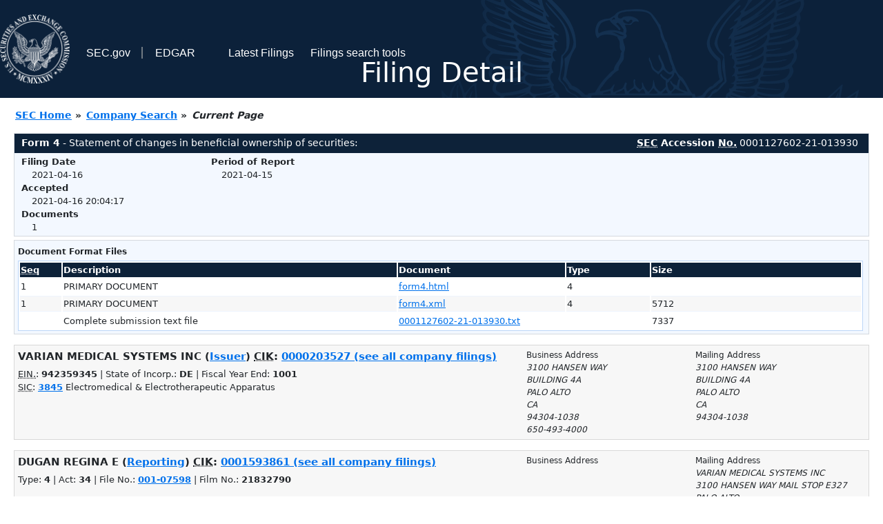

--- FILE ---
content_type: text/html
request_url: https://www.sec.gov/Archives/edgar/data/1593861/000112760221013930/0001127602-21-013930-index.html
body_size: 2482
content:
<!DOCTYPE HTML PUBLIC "-//W3C//DTD HTML 4.01 Transitional//EN" "http://www.w3.org/TR/html4/loose.dtd">
<html xmlns="http://www.w3.org/1999/xhtml">
<head>
<meta http-equiv="Content-Type" content="text/html; charset=utf-8" />
<meta http-equiv="Last-Modified" content="Sat, 17 Apr 2021 00:04:17 GMT" />
<title>EDGAR Filing Documents for 0001127602-21-013930</title>
<link  rel="stylesheet" href="/edgar/search/global/css/bootstrap/bootstrap.min.css" type="text/css" />
<link rel="stylesheet" type="text/css" href="/include/interactive2.css" />
</head>
<body style="margin: 0; font-size: 16px; ">
<!-- SEC Web Analytics - For information please visit: https://www.sec.gov/privacy.htm#collectedinfo -->
<noscript><iframe src="//www.googletagmanager.com/ns.html?id=GTM-TD3BKV"
height="0" width="0" style="display:none;visibility:hidden"></iframe></noscript>
<script>(function(w,d,s,l,i){w[l]=w[l]||[];w[l].push({'gtm.start':
new Date().getTime(),event:'gtm.js'});var f=d.getElementsByTagName(s)[0],
j=d.createElement(s),dl=l!='dataLayer'?'&l='+l:'';j.async=true;j.src=
'//www.googletagmanager.com/gtm.js?id='+i+dl;f.parentNode.insertBefore(j,f);
})(window,document,'script','dataLayer','GTM-TD3BKV');</script>
<!-- End SEC Web Analytics -->
<noscript><div style="color:red; font-weight:bold; text-align:center;">This page uses Javascript. Your browser either doesn't support Javascript or you have it turned off. To see this page as it is meant to appear please use a Javascript enabled browser.</div></noscript>
<!-- BEGIN BANNER -->
<div  id="header" style="text-align: center;">
   <nav id="main-navbar" class="navbar navbar-expand">
      <ul class="navbar-nav">
         <li class="nav-item">
            <a class="nav__sec_link" href="https://www.sec.gov">
               <img src="/edgar/search/images/edgar-logo-2x.png" alt="" style="height:6.25rem">
            </a>
         </li>
         <li class="nav-item">
            <a class="nav__sec_link" href="https://www.sec.gov">
               <span class="link-text d-inline">SEC.gov</span>
            </a>
         </li>
         <li class="nav-item">
            <a class="nav__link" href="//www.sec.gov/submit-filings/about-edgar" id="edgar-short-form"><span class="link-text">EDGAR</span></a>
         </li>
      </ul>

      <ul class="navbar-nav ml-auto">
         <li class="nav-item">
			<a href="/cgi-bin/browse-edgar?action=getcurrent" class="nav__link">Latest Filings</a> 
         </li>
         <li class="nav-item">
            <a href="https://www.sec.gov/edgar/search-and-access" class="nav__link">Filings search tools</a>
         </li>
      </ul>
   </nav>
   <div style="position: absolute;width: 100%;"> <h1 style="position: relative;top: -60px;">Filing Detail</h1></div>
</div>
<!-- END BANNER -->


<!-- BEGIN BREADCRUMBS -->
<div id="breadCrumbs">
   <ul>
      <li><a href="/index.htm">SEC Home</a> &#187;</li>
      <li><a href="/edgar/searchedgar/companysearch.html">Company Search</a> &#187;</li>
      <li class="last">Current Page</li>
   </ul>
</div>
<!-- END BREADCRUMBS -->

<div id="contentDiv">
<!-- START FILING DIV -->
<div class="formDiv">
   <div id="formHeader">
      <div id="formName">
         <strong>Form 4</strong> - Statement of changes in beneficial ownership of securities: 
      </div>
      <div id="secNum">
         <strong><acronym title="Securities and Exchange Commission">SEC</acronym> Accession <acronym title="Number">No.</acronym></strong> 0001127602-21-013930
      </div>
   </div>
   <div class="formContent">
   
      <div class="formGrouping">
         <div class="infoHead">Filing Date</div>
         <div class="info">2021-04-16</div>
         <div class="infoHead">Accepted</div>
         <div class="info">2021-04-16 20:04:17</div>
         <div class="infoHead">Documents</div>
         <div class="info">1</div>
      </div>
      <div class="formGrouping">
         <div class="infoHead">Period of Report</div>
         <div class="info">2021-04-15</div>
      </div>
      <div style="clear:both"></div>
<!-- END FILING DIV -->
<!-- START DOCUMENT DIV -->
  </div>
    </div>
<div class="formDiv">
   <div style="padding: 0px 0px 4px 0px; font-size: 12px; margin: 0px 2px 0px 5px; width: 100%; overflow:hidden">
      <p>Document Format Files</p>
      <table class="tableFile" summary="Document Format Files">
         <tr>
            <th scope="col" style="width: 5%;"><acronym title="Sequence Number">Seq</acronym></th>
            <th scope="col" style="width: 40%;">Description</th>
            <th scope="col" style="width: 20%;">Document</th>
            <th scope="col" style="width: 10%;">Type</th>
            <th scope="col">Size</th>
         </tr>
         <tr>
            <td scope="row">1</td>
            <td scope="row">PRIMARY DOCUMENT</td>
            <td scope="row"><a href="/Archives/edgar/data/203527/000112760221013930/xslF345X03/form4.xml">form4.html</a></td>
            <td scope="row">4</td>
            <td scope="row">&nbsp;</td>
         </tr>
         <tr class="evenRow">
            <td scope="row">1</td>
            <td scope="row">PRIMARY DOCUMENT</td>
            <td scope="row"><a href="/Archives/edgar/data/203527/000112760221013930/form4.xml">form4.xml</a></td>
            <td scope="row">4</td>
            <td scope="row">5712</td>
         </tr>
         <tr>
            <td scope="row">&nbsp;</td>
            <td scope="row">Complete submission text file</td>
            <td scope="row"><a href="/Archives/edgar/data/203527/000112760221013930/0001127602-21-013930.txt">0001127602-21-013930.txt</a></td>
            <td scope="row">&nbsp;</td>
            <td scope="row">7337</td>
         </tr>
      </table>	
   </div>
</div>
<!-- END DOCUMENT DIV -->
<!-- START FILER DIV -->
<div class="filerDiv">
   <div class="mailer">Mailing Address
      <span class="mailerAddress">3100 HANSEN WAY</span>
      <span class="mailerAddress">BUILDING 4A</span>
      <span class="mailerAddress">
PALO ALTO       <span class="mailerAddress">CA</span>
94304-1038      </span>
   </div>
   <div class="mailer">Business Address
      <span class="mailerAddress">3100 HANSEN WAY</span>
      <span class="mailerAddress">BUILDING 4A</span>
      <span class="mailerAddress">
PALO ALTO       <span class="mailerAddress">CA</span>
94304-1038      </span>
      <span class="mailerAddress">650-493-4000</span>
   </div>
<div class="companyInfo">
  <span class="companyName">VARIAN MEDICAL SYSTEMS INC (<a href="/cgi-bin/own-disp?CIK=0000203527&amp;action=getissuer">Issuer</a>)
 <acronym title="Central Index Key">CIK</acronym>: <a href="/cgi-bin/browse-edgar?CIK=0000203527&amp;action=getcompany">0000203527 (see all company filings)</a></span>
<p class="identInfo"><acronym title="Internal Revenue Service Number">EIN.</acronym>: <strong>942359345</strong> | State of Incorp.: <strong>DE</strong> | Fiscal Year End: <strong>1001</strong><br /><acronym title="Standard Industrial Code">SIC</acronym>: <b><a href="/cgi-bin/browse-edgar?action=getcompany&amp;SIC=3845&amp;owner=include">3845</a></b> Electromedical &amp; Electrotherapeutic Apparatus</p>
</div>
<div class="clear"></div>
</div>
<div class="filerDiv">
   <div class="mailer">Mailing Address
      <span class="mailerAddress">VARIAN MEDICAL SYSTEMS INC</span>
      <span class="mailerAddress">3100 HANSEN WAY MAIL STOP E327</span>
      <span class="mailerAddress">
PALO ALTO       <span class="mailerAddress">CA</span>
94304      </span>
   </div>
   <div class="mailer">Business Address
   </div>
<div class="companyInfo">
  <span class="companyName">DUGAN REGINA E (<a href="/cgi-bin/own-disp?CIK=0001593861&amp;action=getowner">Reporting</a>)
 <acronym title="Central Index Key">CIK</acronym>: <a href="/cgi-bin/browse-edgar?CIK=0001593861&amp;action=getcompany">0001593861 (see all company filings)</a></span>
<p class="identInfo">Type: <strong>4</strong> | Act: <strong>34</strong> | File No.: <a href="/cgi-bin/browse-edgar?filenum=001-07598&amp;action=getcompany"><strong>001-07598</strong></a> | Film No.: <strong>21832790</strong></p>
</div>
<div class="clear"></div>
</div>
<!-- END FILER DIV -->
</div>
